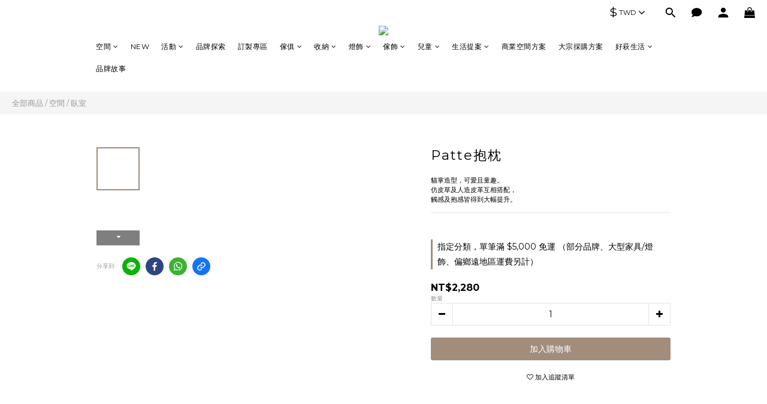

--- FILE ---
content_type: text/html; charset=UTF-8
request_url: https://kerebro.com/tracker/newapplication.php
body_size: -180
content:
{"code":-102,"messages":"cant find in system, denied","debug":"hochoo-home.com"}